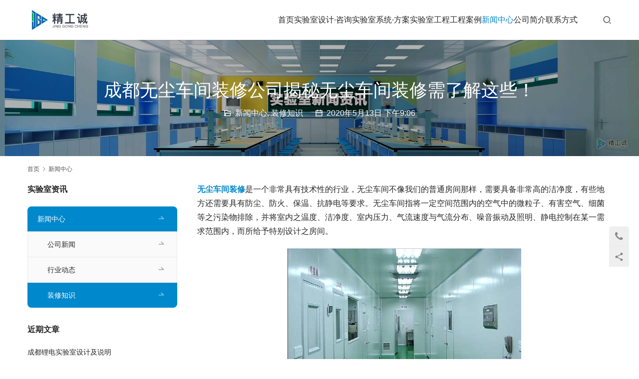

--- FILE ---
content_type: text/html; charset=UTF-8
request_url: http://www.jinggongcheng.cn/955.html
body_size: 12144
content:
<!DOCTYPE html>
<html lang="zh-Hans">
<head>
<meta charset="UTF-8">
<meta http-equiv="X-UA-Compatible" content="IE=edge,chrome=1">
<meta name="renderer" content="webkit">
<meta name="viewport" content="width=device-width,initial-scale=1,maximum-scale=5">
<meta name="format-detection" content="telephone=no">
<title>成都无尘车间装修公司揭秘无尘车间装修需了解这些！ - 四川精工诚</title>
	<style>img:is([sizes="auto" i], [sizes^="auto," i]) { contain-intrinsic-size: 3000px 1500px }</style>
	<meta name="keywords" content="无尘车间装修">
<meta name="description" content="无尘车间装修是一个非常具有技术性的行业，无尘车间不像我们的普通房间那样，需要具备非常高的洁净度，有些地方还需要具有防尘、防火、保温、抗静电等要求。无尘车间指将一定空间范围内的空气中的微粒子、有害空气、细菌等之污染物排除，并将室内之温度、洁净度、室内压力、气流速度与气流分布、噪音振动及照明、静电控制在某一需求范围内，而所…">
<meta property="og:type" content="article">
<meta property="og:url" content="http://www.jinggongcheng.cn/955.html">
<meta property="og:site_name" content="四川精工诚">
<meta property="og:title" content="成都无尘车间装修公司揭秘无尘车间装修需了解这些！">
<meta property="og:image" content="http://www.jinggongcheng.cn/wp-content/uploads/2020/05/2020051313061274.jpg">
<meta property="og:description" content="无尘车间装修是一个非常具有技术性的行业，无尘车间不像我们的普通房间那样，需要具备非常高的洁净度，有些地方还需要具有防尘、防火、保温、抗静电等要求。无尘车间指将一定空间范围内的空气中的微粒子、有害空气、细菌等之污染物排除，并将室内之温度、洁净度、室内压力、气流速度与气流分布、噪音振动及照明、静电控制在某一需求范围内，而所…">
<link rel="canonical" href="http://www.jinggongcheng.cn/955.html">
<meta name="applicable-device" content="pc,mobile">
<meta http-equiv="Cache-Control" content="no-transform">
<link rel="shortcut icon" href="http://www.jinggongcheng.cn/wp-content/uploads/2019/09/icon.png">
<link rel='stylesheet' id='stylesheet-css' href='//www.jinggongcheng.cn/wp-content/uploads/wpcom/style.5.19.3.1767719497.css?ver=5.19.3' type='text/css' media='all' />
<link rel='stylesheet' id='font-awesome-css' href='http://www.jinggongcheng.cn/wp-content/themes/module/themer/assets/css/font-awesome.css?ver=5.19.3' type='text/css' media='all' />
<link rel='stylesheet' id='wp-block-library-css' href='http://www.jinggongcheng.cn/wp-includes/css/dist/block-library/style.min.css?ver=6.8.3' type='text/css' media='all' />
<style id='classic-theme-styles-inline-css' type='text/css'>
/*! This file is auto-generated */
.wp-block-button__link{color:#fff;background-color:#32373c;border-radius:9999px;box-shadow:none;text-decoration:none;padding:calc(.667em + 2px) calc(1.333em + 2px);font-size:1.125em}.wp-block-file__button{background:#32373c;color:#fff;text-decoration:none}
</style>
<style id='global-styles-inline-css' type='text/css'>
:root{--wp--preset--aspect-ratio--square: 1;--wp--preset--aspect-ratio--4-3: 4/3;--wp--preset--aspect-ratio--3-4: 3/4;--wp--preset--aspect-ratio--3-2: 3/2;--wp--preset--aspect-ratio--2-3: 2/3;--wp--preset--aspect-ratio--16-9: 16/9;--wp--preset--aspect-ratio--9-16: 9/16;--wp--preset--color--black: #000000;--wp--preset--color--cyan-bluish-gray: #abb8c3;--wp--preset--color--white: #ffffff;--wp--preset--color--pale-pink: #f78da7;--wp--preset--color--vivid-red: #cf2e2e;--wp--preset--color--luminous-vivid-orange: #ff6900;--wp--preset--color--luminous-vivid-amber: #fcb900;--wp--preset--color--light-green-cyan: #7bdcb5;--wp--preset--color--vivid-green-cyan: #00d084;--wp--preset--color--pale-cyan-blue: #8ed1fc;--wp--preset--color--vivid-cyan-blue: #0693e3;--wp--preset--color--vivid-purple: #9b51e0;--wp--preset--gradient--vivid-cyan-blue-to-vivid-purple: linear-gradient(135deg,rgba(6,147,227,1) 0%,rgb(155,81,224) 100%);--wp--preset--gradient--light-green-cyan-to-vivid-green-cyan: linear-gradient(135deg,rgb(122,220,180) 0%,rgb(0,208,130) 100%);--wp--preset--gradient--luminous-vivid-amber-to-luminous-vivid-orange: linear-gradient(135deg,rgba(252,185,0,1) 0%,rgba(255,105,0,1) 100%);--wp--preset--gradient--luminous-vivid-orange-to-vivid-red: linear-gradient(135deg,rgba(255,105,0,1) 0%,rgb(207,46,46) 100%);--wp--preset--gradient--very-light-gray-to-cyan-bluish-gray: linear-gradient(135deg,rgb(238,238,238) 0%,rgb(169,184,195) 100%);--wp--preset--gradient--cool-to-warm-spectrum: linear-gradient(135deg,rgb(74,234,220) 0%,rgb(151,120,209) 20%,rgb(207,42,186) 40%,rgb(238,44,130) 60%,rgb(251,105,98) 80%,rgb(254,248,76) 100%);--wp--preset--gradient--blush-light-purple: linear-gradient(135deg,rgb(255,206,236) 0%,rgb(152,150,240) 100%);--wp--preset--gradient--blush-bordeaux: linear-gradient(135deg,rgb(254,205,165) 0%,rgb(254,45,45) 50%,rgb(107,0,62) 100%);--wp--preset--gradient--luminous-dusk: linear-gradient(135deg,rgb(255,203,112) 0%,rgb(199,81,192) 50%,rgb(65,88,208) 100%);--wp--preset--gradient--pale-ocean: linear-gradient(135deg,rgb(255,245,203) 0%,rgb(182,227,212) 50%,rgb(51,167,181) 100%);--wp--preset--gradient--electric-grass: linear-gradient(135deg,rgb(202,248,128) 0%,rgb(113,206,126) 100%);--wp--preset--gradient--midnight: linear-gradient(135deg,rgb(2,3,129) 0%,rgb(40,116,252) 100%);--wp--preset--font-size--small: 13px;--wp--preset--font-size--medium: 20px;--wp--preset--font-size--large: 36px;--wp--preset--font-size--x-large: 42px;--wp--preset--spacing--20: 0.44rem;--wp--preset--spacing--30: 0.67rem;--wp--preset--spacing--40: 1rem;--wp--preset--spacing--50: 1.5rem;--wp--preset--spacing--60: 2.25rem;--wp--preset--spacing--70: 3.38rem;--wp--preset--spacing--80: 5.06rem;--wp--preset--shadow--natural: 6px 6px 9px rgba(0, 0, 0, 0.2);--wp--preset--shadow--deep: 12px 12px 50px rgba(0, 0, 0, 0.4);--wp--preset--shadow--sharp: 6px 6px 0px rgba(0, 0, 0, 0.2);--wp--preset--shadow--outlined: 6px 6px 0px -3px rgba(255, 255, 255, 1), 6px 6px rgba(0, 0, 0, 1);--wp--preset--shadow--crisp: 6px 6px 0px rgba(0, 0, 0, 1);}:where(.is-layout-flex){gap: 0.5em;}:where(.is-layout-grid){gap: 0.5em;}body .is-layout-flex{display: flex;}.is-layout-flex{flex-wrap: wrap;align-items: center;}.is-layout-flex > :is(*, div){margin: 0;}body .is-layout-grid{display: grid;}.is-layout-grid > :is(*, div){margin: 0;}:where(.wp-block-columns.is-layout-flex){gap: 2em;}:where(.wp-block-columns.is-layout-grid){gap: 2em;}:where(.wp-block-post-template.is-layout-flex){gap: 1.25em;}:where(.wp-block-post-template.is-layout-grid){gap: 1.25em;}.has-black-color{color: var(--wp--preset--color--black) !important;}.has-cyan-bluish-gray-color{color: var(--wp--preset--color--cyan-bluish-gray) !important;}.has-white-color{color: var(--wp--preset--color--white) !important;}.has-pale-pink-color{color: var(--wp--preset--color--pale-pink) !important;}.has-vivid-red-color{color: var(--wp--preset--color--vivid-red) !important;}.has-luminous-vivid-orange-color{color: var(--wp--preset--color--luminous-vivid-orange) !important;}.has-luminous-vivid-amber-color{color: var(--wp--preset--color--luminous-vivid-amber) !important;}.has-light-green-cyan-color{color: var(--wp--preset--color--light-green-cyan) !important;}.has-vivid-green-cyan-color{color: var(--wp--preset--color--vivid-green-cyan) !important;}.has-pale-cyan-blue-color{color: var(--wp--preset--color--pale-cyan-blue) !important;}.has-vivid-cyan-blue-color{color: var(--wp--preset--color--vivid-cyan-blue) !important;}.has-vivid-purple-color{color: var(--wp--preset--color--vivid-purple) !important;}.has-black-background-color{background-color: var(--wp--preset--color--black) !important;}.has-cyan-bluish-gray-background-color{background-color: var(--wp--preset--color--cyan-bluish-gray) !important;}.has-white-background-color{background-color: var(--wp--preset--color--white) !important;}.has-pale-pink-background-color{background-color: var(--wp--preset--color--pale-pink) !important;}.has-vivid-red-background-color{background-color: var(--wp--preset--color--vivid-red) !important;}.has-luminous-vivid-orange-background-color{background-color: var(--wp--preset--color--luminous-vivid-orange) !important;}.has-luminous-vivid-amber-background-color{background-color: var(--wp--preset--color--luminous-vivid-amber) !important;}.has-light-green-cyan-background-color{background-color: var(--wp--preset--color--light-green-cyan) !important;}.has-vivid-green-cyan-background-color{background-color: var(--wp--preset--color--vivid-green-cyan) !important;}.has-pale-cyan-blue-background-color{background-color: var(--wp--preset--color--pale-cyan-blue) !important;}.has-vivid-cyan-blue-background-color{background-color: var(--wp--preset--color--vivid-cyan-blue) !important;}.has-vivid-purple-background-color{background-color: var(--wp--preset--color--vivid-purple) !important;}.has-black-border-color{border-color: var(--wp--preset--color--black) !important;}.has-cyan-bluish-gray-border-color{border-color: var(--wp--preset--color--cyan-bluish-gray) !important;}.has-white-border-color{border-color: var(--wp--preset--color--white) !important;}.has-pale-pink-border-color{border-color: var(--wp--preset--color--pale-pink) !important;}.has-vivid-red-border-color{border-color: var(--wp--preset--color--vivid-red) !important;}.has-luminous-vivid-orange-border-color{border-color: var(--wp--preset--color--luminous-vivid-orange) !important;}.has-luminous-vivid-amber-border-color{border-color: var(--wp--preset--color--luminous-vivid-amber) !important;}.has-light-green-cyan-border-color{border-color: var(--wp--preset--color--light-green-cyan) !important;}.has-vivid-green-cyan-border-color{border-color: var(--wp--preset--color--vivid-green-cyan) !important;}.has-pale-cyan-blue-border-color{border-color: var(--wp--preset--color--pale-cyan-blue) !important;}.has-vivid-cyan-blue-border-color{border-color: var(--wp--preset--color--vivid-cyan-blue) !important;}.has-vivid-purple-border-color{border-color: var(--wp--preset--color--vivid-purple) !important;}.has-vivid-cyan-blue-to-vivid-purple-gradient-background{background: var(--wp--preset--gradient--vivid-cyan-blue-to-vivid-purple) !important;}.has-light-green-cyan-to-vivid-green-cyan-gradient-background{background: var(--wp--preset--gradient--light-green-cyan-to-vivid-green-cyan) !important;}.has-luminous-vivid-amber-to-luminous-vivid-orange-gradient-background{background: var(--wp--preset--gradient--luminous-vivid-amber-to-luminous-vivid-orange) !important;}.has-luminous-vivid-orange-to-vivid-red-gradient-background{background: var(--wp--preset--gradient--luminous-vivid-orange-to-vivid-red) !important;}.has-very-light-gray-to-cyan-bluish-gray-gradient-background{background: var(--wp--preset--gradient--very-light-gray-to-cyan-bluish-gray) !important;}.has-cool-to-warm-spectrum-gradient-background{background: var(--wp--preset--gradient--cool-to-warm-spectrum) !important;}.has-blush-light-purple-gradient-background{background: var(--wp--preset--gradient--blush-light-purple) !important;}.has-blush-bordeaux-gradient-background{background: var(--wp--preset--gradient--blush-bordeaux) !important;}.has-luminous-dusk-gradient-background{background: var(--wp--preset--gradient--luminous-dusk) !important;}.has-pale-ocean-gradient-background{background: var(--wp--preset--gradient--pale-ocean) !important;}.has-electric-grass-gradient-background{background: var(--wp--preset--gradient--electric-grass) !important;}.has-midnight-gradient-background{background: var(--wp--preset--gradient--midnight) !important;}.has-small-font-size{font-size: var(--wp--preset--font-size--small) !important;}.has-medium-font-size{font-size: var(--wp--preset--font-size--medium) !important;}.has-large-font-size{font-size: var(--wp--preset--font-size--large) !important;}.has-x-large-font-size{font-size: var(--wp--preset--font-size--x-large) !important;}
:where(.wp-block-post-template.is-layout-flex){gap: 1.25em;}:where(.wp-block-post-template.is-layout-grid){gap: 1.25em;}
:where(.wp-block-columns.is-layout-flex){gap: 2em;}:where(.wp-block-columns.is-layout-grid){gap: 2em;}
:root :where(.wp-block-pullquote){font-size: 1.5em;line-height: 1.6;}
</style>
<script type="text/javascript" src="http://www.jinggongcheng.cn/wp-includes/js/jquery/jquery.min.js?ver=3.7.1" id="jquery-core-js"></script>
<script type="text/javascript" src="http://www.jinggongcheng.cn/wp-includes/js/jquery/jquery-migrate.min.js?ver=3.4.1" id="jquery-migrate-js"></script>
<link rel="EditURI" type="application/rsd+xml" title="RSD" href="http://www.jinggongcheng.cn/xmlrpc.php?rsd" />
<script>
var _hmt = _hmt || [];
(function() {
  var hm = document.createElement("script");
  hm.src = "https://hm.baidu.com/hm.js?17bc5f3c527e974adf80111ce3299d3c";
  var s = document.getElementsByTagName("script")[0]; 
  s.parentNode.insertBefore(hm, s);
})();
</script>
<meta name="msvalidate.01" content="CAFB4C4AE6EBEC22A1971B28C3E83AE6" />
<link rel="icon" href="http://www.jinggongcheng.cn/wp-content/uploads/2019/09/icon.png" sizes="32x32" />
<link rel="icon" href="http://www.jinggongcheng.cn/wp-content/uploads/2019/09/icon.png" sizes="192x192" />
<link rel="apple-touch-icon" href="http://www.jinggongcheng.cn/wp-content/uploads/2019/09/icon.png" />
<meta name="msapplication-TileImage" content="http://www.jinggongcheng.cn/wp-content/uploads/2019/09/icon.png" />
<!--[if lte IE 11]><script src="http://www.jinggongcheng.cn/wp-content/themes/module/js/update.js"></script><![endif]-->
</head>
<body class="wp-singular post-template-default single single-post postid-955 single-format-standard wp-theme-module lang-cn header-fixed">
<header id="header" class="header">
    <div class="container header-wrap">
        <div class="navbar-header">
                        <div class="logo">
                <a href="http://www.jinggongcheng.cn/" rel="home"><img src="http://www.jinggongcheng.cn/wp-content/uploads/2019/09/jgc-logo1.jpg" alt="四川精工诚"></a>
            </div>
            <button type="button" class="navbar-toggle collapsed" data-toggle="collapse" data-target=".navbar-menu">
                <span class="icon-bar icon-bar-1"></span>
                <span class="icon-bar icon-bar-2"></span>
                <span class="icon-bar icon-bar-3"></span>
            </button>
        </div>

        <nav class="collapse navbar-collapse navbar-right navbar-menu">
            <ul id="menu-%e4%b8%bb%e5%af%bc%e8%88%aa" class="nav navbar-nav main-menu wpcom-adv-menu menu-hover-style-1"><li class="menu-item"><a href="http://www.jinggongcheng.cn/">首页</a></li>
<li class="menu-item dropdown"><a href="http://www.jinggongcheng.cn/lab-consult" class="dropdown-toggle">实验室设计·咨询</a>
<ul class="dropdown-menu menu-item-wrap menu-item-col-2">
	<li class="menu-item"><a href="http://www.jinggongcheng.cn/labgh">实验室设计规划</a></li>
	<li class="menu-item"><a href="http://www.jinggongcheng.cn/lab-standard">实验室设计标准</a></li>
</ul>
</li>
<li class="menu-item dropdown"><a href="http://www.jinggongcheng.cn/lab-system" class="dropdown-toggle">实验室系统·方案</a>
<ul class="dropdown-menu menu-item-wrap menu-item-col-5">
	<li class="menu-item menu-item-object-post"><a href="http://www.jinggongcheng.cn/602.html">实验室通风系统解决方案</a></li>
	<li class="menu-item menu-item-object-post"><a href="http://www.jinggongcheng.cn/606.html">实验室净化系统解决方案</a></li>
	<li class="menu-item menu-item-object-post"><a href="http://www.jinggongcheng.cn/609.html">实验室供气系统解决方案</a></li>
	<li class="menu-item menu-item-object-post"><a href="http://www.jinggongcheng.cn/612.html">实验室供水系统解决方案</a></li>
	<li class="menu-item menu-item-object-post"><a href="http://www.jinggongcheng.cn/615.html">实验室三废系统解决方案</a></li>
	<li class="menu-item"><a href="http://www.jinggongcheng.cn/1098.html">手术室净化系统解决方案</a></li>
</ul>
</li>
<li class="menu-item dropdown"><a href="http://www.jinggongcheng.cn/product" class="dropdown-toggle">实验室工程</a>
<ul class="dropdown-menu menu-item-wrap menu-item-col-5">
	<li class="menu-item menu-item-has-image"><a href="http://www.jinggongcheng.cn/product/syt"><img class="j-lazy menu-item-image" src="http://www.jinggongcheng.cn/wp-content/themes/module/themer/assets/images/lazy.png" data-original="http://www.jinggongcheng.cn/wp-content/uploads/2019/09/2019090505305319.jpg" alt="实验台系列">实验台系列</a></li>
	<li class="menu-item menu-item-has-image"><a href="http://www.jinggongcheng.cn/product/tfg"><img class="j-lazy menu-item-image" src="http://www.jinggongcheng.cn/wp-content/themes/module/themer/assets/images/lazy.png" data-original="http://www.jinggongcheng.cn/wp-content/uploads/2019/09/2019090602051268.jpg" alt="通风柜系列">通风柜系列</a></li>
	<li class="menu-item menu-item-has-image"><a href="http://www.jinggongcheng.cn/product/syg"><img class="j-lazy menu-item-image" src="http://www.jinggongcheng.cn/wp-content/themes/module/themer/assets/images/lazy.png" data-original="http://www.jinggongcheng.cn/wp-content/uploads/2019/09/2019090506215084.jpg" alt="实验柜系列">实验柜系列</a></li>
	<li class="menu-item menu-item-has-image"><a href="http://www.jinggongcheng.cn/product/syspj"><img class="j-lazy menu-item-image" src="http://www.jinggongcheng.cn/wp-content/themes/module/themer/assets/images/lazy.png" data-original="http://www.jinggongcheng.cn/wp-content/uploads/2019/09/2019090506121536.jpg" alt="实验室配件系列">实验室配件系列</a></li>
	<li class="menu-item menu-item-has-image"><a href="http://www.jinggongcheng.cn/product/sysgq"><img class="j-lazy menu-item-image" src="http://www.jinggongcheng.cn/wp-content/themes/module/themer/assets/images/lazy.png" data-original="http://www.jinggongcheng.cn/wp-content/uploads/2019/09/2019090505513988.jpg" alt="实验室集中供气">实验室集中供气</a></li>
	<li class="menu-item menu-item-has-image"><a href="http://www.jinggongcheng.cn/product/sysfq"><img class="j-lazy menu-item-image" src="http://www.jinggongcheng.cn/wp-content/themes/module/themer/assets/images/lazy.png" data-original="http://www.jinggongcheng.cn/wp-content/uploads/2019/09/2019090505335010.jpg" alt="实验室废气处理">实验室废气处理</a></li>
</ul>
</li>
<li class="menu-item dropdown"><a href="http://www.jinggongcheng.cn/al" class="dropdown-toggle">工程案例</a>
<ul class="dropdown-menu menu-item-wrap menu-item-col-5">
	<li class="menu-item menu-item-has-image"><a href="http://www.jinggongcheng.cn/al/zfu"><img class="j-lazy menu-item-image" src="http://www.jinggongcheng.cn/wp-content/themes/module/themer/assets/images/lazy.png" data-original="http://www.jinggongcheng.cn/wp-content/uploads/2019/09/IMG_0900.jpg" alt="政府实验室案例">政府实验室案例</a></li>
	<li class="menu-item menu-item-has-image"><a href="http://www.jinggongcheng.cn/al/yyao"><img class="j-lazy menu-item-image" src="http://www.jinggongcheng.cn/wp-content/themes/module/themer/assets/images/lazy.png" data-original="http://www.jinggongcheng.cn/wp-content/uploads/2019/09/IMG_2280.jpg" alt="医疗实验室案例">医疗实验室案例</a></li>
	<li class="menu-item menu-item-has-image"><a href="http://www.jinggongcheng.cn/al/swu"><img class="j-lazy menu-item-image" src="http://www.jinggongcheng.cn/wp-content/themes/module/themer/assets/images/lazy.png" data-original="http://www.jinggongcheng.cn/wp-content/uploads/2019/09/2019090509371625.jpg" alt="生物实验室案例">生物实验室案例</a></li>
	<li class="menu-item menu-item-has-image"><a href="http://www.jinggongcheng.cn/al/hgong"><img class="j-lazy menu-item-image" src="http://www.jinggongcheng.cn/wp-content/themes/module/themer/assets/images/lazy.png" data-original="http://www.jinggongcheng.cn/wp-content/uploads/2019/09/IMG_2006.jpg" alt="化工实验室案例">化工实验室案例</a></li>
	<li class="menu-item menu-item-has-image"><a href="http://www.jinggongcheng.cn/al/hjing"><img class="j-lazy menu-item-image" src="http://www.jinggongcheng.cn/wp-content/themes/module/themer/assets/images/lazy.png" data-original="http://www.jinggongcheng.cn/wp-content/uploads/2019/09/IMG_1842.jpg" alt="环境实验室案例">环境实验室案例</a></li>
	<li class="menu-item menu-item-has-image"><a href="http://www.jinggongcheng.cn/al/yfa"><img class="j-lazy menu-item-image" src="http://www.jinggongcheng.cn/wp-content/themes/module/themer/assets/images/lazy.png" data-original="http://www.jinggongcheng.cn/wp-content/uploads/2019/09/IMG_0796.jpg" alt="研发实验室案例">研发实验室案例</a></li>
	<li class="menu-item menu-item-has-image"><a href="http://www.jinggongcheng.cn/al/jjsss"><img class="j-lazy menu-item-image" src="http://www.jinggongcheng.cn/wp-content/themes/module/themer/assets/images/lazy.png" data-original="http://www.jinggongcheng.cn/wp-content/uploads/2020/11/wangji.jpg" alt="洁净手术室案例">洁净手术室案例</a></li>
</ul>
</li>
<li class="menu-item current-post-ancestor current-post-parent active dropdown"><a href="http://www.jinggongcheng.cn/center" class="dropdown-toggle">新闻中心</a>
<ul class="dropdown-menu menu-item-wrap menu-item-col-3">
	<li class="menu-item"><a href="http://www.jinggongcheng.cn/center/g-news">公司新闻</a></li>
	<li class="menu-item"><a href="http://www.jinggongcheng.cn/center/h-news">行业动态</a></li>
	<li class="menu-item current-post-ancestor current-post-parent active"><a href="http://www.jinggongcheng.cn/center/zxzs">装修知识</a></li>
</ul>
</li>
<li class="menu-item"><a href="http://www.jinggongcheng.cn/company-profile">公司简介</a></li>
<li class="menu-item"><a href="http://www.jinggongcheng.cn/contact">联系方式</a></li>
</ul><!-- /.navbar-collapse -->

            <div class="navbar-action">
                                    <div class="search-index">
                        <a class="search-icon" href="javascript:;" aria-label="搜索"><i class="wpcom-icon wi"><svg aria-hidden="true"><use xlink:href="#wi-search"></use></svg></i></a>
                        <form class="search-form" action="http://www.jinggongcheng.cn" method="get" role="search">
    <input type="text" class="keyword" name="s" placeholder="输入关键词搜索..." value="">
    <button type="submit" class="submit" aria-label="Search"><i class="wpcom-icon wi"><svg aria-hidden="true"><use xlink:href="#wi-search"></use></svg></i></button>
</form>                    </div><!-- /.search-index -->
                                
                            </div>
        </nav>
    </div><!-- /.container -->
</header>
<div id="wrap">
<div class="banner banner-style-1">
    <img class="banner-img" src="http://www.jinggongcheng.cn/wp-content/uploads/2019/09/xwzx-01.jpg" alt="banner">
            <div class="banner-content">
            <div class="container">
                <h1 class="banner-title">成都无尘车间装修公司揭秘无尘车间装修需了解这些！</h1>                <div class="banner-desc"><div class="entry-meta">
        <span class="entry-emta-item"><i class="wpcom-icon wi"><svg aria-hidden="true"><use xlink:href="#wi-folder-open"></use></svg></i> <a href="http://www.jinggongcheng.cn/center" rel="category tag">新闻中心</a>, <a href="http://www.jinggongcheng.cn/center/zxzs" rel="category tag">装修知识</a></span>
    <time class="entry-emta-item entry-date published" datetime="2020-05-13T21:06:45+08:00" pubdate>
        <i class="wpcom-icon wi"><svg aria-hidden="true"><use xlink:href="#wi-date"></use></svg></i> 2020年5月13日 下午9:06    </time>
    </div></div>            </div>
        </div>
    </div>
    <div class="container wrap">
        <ol class="breadcrumb" vocab="https://schema.org/" typeof="BreadcrumbList"><li class="home" property="itemListElement" typeof="ListItem"><a href="http://www.jinggongcheng.cn" property="item" typeof="WebPage"><span property="name" class="hide">四川精工诚</span>首页</a><meta property="position" content="1"></li><li property="itemListElement" typeof="ListItem"><i class="wpcom-icon wi"><svg aria-hidden="true"><use xlink:href="#wi-arrow-right-3"></use></svg></i><a href="http://www.jinggongcheng.cn/center" property="item" typeof="WebPage"><span property="name">新闻中心</span></a><meta property="position" content="2"></li></ol>        <div class="main">
                            <div class="entry">
                                        <div class="entry-content">
                        <p><strong><span class="wpcom_tag_link"><a href="http://www.jinggongcheng.cn/tag/%e6%97%a0%e5%b0%98%e8%bd%a6%e9%97%b4%e8%a3%85%e4%bf%ae" title="无尘车间装修" target="_blank">无尘车间装修</a></span></strong>是一个非常具有技术性的行业，无尘车间不像我们的普通房间那样，需要具备非常高的洁净度，有些地方还需要具有防尘、防火、保温、抗静电等要求。无尘车间指将一定空间范围内的空气中的微粒子、有害空气、细菌等之污染物排除，并将室内之温度、洁净度、室内压力、气流速度与气流分布、噪音振动及照明、静电控制在某一需求范围内，而所给予特别设计之房间。</p>
<p><noscript><img fetchpriority="high" decoding="async" class="size-full wp-image-956 aligncenter" src="http://www.jinggongcheng.cn/wp-content/uploads/2020/05/2020051313061274.jpg" alt="无尘车间装修" width="468" height="304" /></noscript><img fetchpriority="high" decoding="async" class="size-full wp-image-956 aligncenter j-lazy" src="http://www.jinggongcheng.cn/wp-content/themes/module/themer/assets/images/lazy.png" data-original="http://www.jinggongcheng.cn/wp-content/uploads/2020/05/2020051313061274.jpg" alt="无尘车间装修" width="468" height="304" /></p>
<p><strong>无尘车间装修注意：</strong></p>
<p>一、必须用防水石膏板。</p>
<p>二、木材的含水率不大于16%，否则易干裂、变形、松动等。</p>
<p>三、装修材料表面具有一定的耐化学性。</p>
<p>四、装修材料有一定的耐氧化性。</p>
<p>五、淋浴区域，最好选用具有防滑功能的陶瓷砖。</p>
<p>六、防菌墙塑，寿命短，易变形、起鼓，装修档次低窄。</p>
<p>七、无尘车间装饰面板：装饰面板，俗称面板。是一种高级装料。</p>
<p><strong>无尘车间工作原理：</strong></p>
<p>气流&#8211;初效过滤器净化&#8211;空调&#8211;中效过滤器净化—净化风柜送风—送风管道&#8211;高效送风口&#8211;吹入洁净室&#8211;带走尘埃细菌等颗粒&#8212;回风百叶窗&#8211;初效过滤器净化，重复以上过程，便可达到净化效果。</p>
<p><strong>彩钢板隔墙优点：</strong></p>
<p>1、不吸附灰尘，非常适用于净化车间墙体。</p>
<p>2、节能环保，外表美观。</p>
<p>3、价格实惠，使建造车间或改造车间成本降低。</p>
<p>4、色泽鲜艳：无须表面装饰，彩色镀锌钢板防腐层保持期在10-15年。</p>
<p>5、安装灵活快捷：施工周期可缩短40%以上，车间可以根据生产需要进行调整，使用彩钢板墙体，车间改造施工更加方便。</p>
<p>6、重量轻：10-14千克/平方米，相当于砖墙的1/30 .</p>
<p>7、隔热保温：芯材导热系数： λ&lt;=0.041w/mk。</p>
<p>8、强度高：可作天花围护结构板材承重，抗弯抗压，一般洁净室不用梁柱。</p>
                                            </div>

                    <div class="entry-footer">
    <div class="entry-tag"><a href="http://www.jinggongcheng.cn/tag/%e6%97%a0%e5%b0%98%e8%bd%a6%e9%97%b4%e8%a3%85%e4%bf%ae" rel="tag">无尘车间装修</a></div>
    <div class="entry-page">
                <p>上一篇：<a href="http://www.jinggongcheng.cn/951.html" rel="prev">目前五大主流行业对洁净室的基本要求</a></p>
        <p>下一篇：<a href="http://www.jinggongcheng.cn/960.html" rel="next">pcr实验室建设标准及规范</a></p>
            </div>
</div><h3 class="entry-related-title">相关阅读</h3><ul class="entry-related "><li class="related-item"><a href="http://www.jinggongcheng.cn/2262.html" title="四川科新机电无尘间净化装修工程">四川科新机电无尘间净化装修工程</a></li></ul>                </div>
                    </div>
            <aside class="sidebar sidebar-on-left">
        <div class="widget widget_nav_menu"><h3 class="widget-title"><span>实验室资讯</span></h3><div class="menu-%e6%96%b0%e9%97%bb%e8%b5%84%e8%ae%af-container"><ul id="menu-%e6%96%b0%e9%97%bb%e8%b5%84%e8%ae%af" class="menu menu-hover-style-1"><li id="menu-item-516" class="menu-item current-post-ancestor current-menu-parent current-post-parent menu-item-516"><a href="http://www.jinggongcheng.cn/center">新闻中心</a>
<ul class="sub-menu">
	<li id="menu-item-517" class="menu-item menu-item-517"><a href="http://www.jinggongcheng.cn/center/g-news">公司新闻</a></li>
	<li id="menu-item-518" class="menu-item menu-item-518"><a href="http://www.jinggongcheng.cn/center/h-news">行业动态</a></li>
	<li id="menu-item-700" class="menu-item current-post-ancestor current-menu-parent current-post-parent menu-item-700"><a href="http://www.jinggongcheng.cn/center/zxzs">装修知识</a></li>
</ul>
</li>
</ul></div></div><div class="widget widget_lastest_news"><h3 class="widget-title"><span>近期文章</span></h3>            <ul class="orderby-rand">
                                    <li><a href="http://www.jinggongcheng.cn/1800.html" title="成都锂电实验室设计及说明">成都锂电实验室设计及说明</a></li>
                                    <li><a href="http://www.jinggongcheng.cn/853.html" title="食品厂微生物实验室设计基本要求及注意事项">食品厂微生物实验室设计基本要求及注意事项</a></li>
                                    <li><a href="http://www.jinggongcheng.cn/1649.html" title="化学实验室设计大全（整体设计）">化学实验室设计大全（整体设计）</a></li>
                                    <li><a href="http://www.jinggongcheng.cn/698.html" title="热烈祝贺本公司与重庆明昊医药有限公司签订合同！">热烈祝贺本公司与重庆明昊医药有限公司签订合同！</a></li>
                                    <li><a href="http://www.jinggongcheng.cn/1652.html" title="成都实验室设计公司（专注实验室设计规划）">成都实验室设计公司（专注实验室设计规划）</a></li>
                                    <li><a href="http://www.jinggongcheng.cn/1882.html" title="一文带你了解是什么是无菌层流病房？">一文带你了解是什么是无菌层流病房？</a></li>
                                    <li><a href="http://www.jinggongcheng.cn/765.html" title="P2实验室装修的6点注意事项">P2实验室装修的6点注意事项</a></li>
                                    <li><a href="http://www.jinggongcheng.cn/1974.html" title="实验室通风柜常用种类有哪些？">实验室通风柜常用种类有哪些？</a></li>
                                    <li><a href="http://www.jinggongcheng.cn/653.html" title="四川实验室装修费用大概是多少？">四川实验室装修费用大概是多少？</a></li>
                                    <li><a href="http://www.jinggongcheng.cn/1006.html" title="实验室通风橱使用注意事项">实验室通风橱使用注意事项</a></li>
                            </ul>
        </div><div class="widget widget_tag_cloud"><h3 class="widget-title"><span>热点搜索</span></h3><div class="tagcloud"><a href="http://www.jinggongcheng.cn/tag/pcr%e5%ae%9e%e9%aa%8c%e5%ae%a4" class="tag-cloud-link tag-link-9 tag-link-position-1" style="font-size: 14.89552238806pt;" aria-label="PCR实验室 (16 项)">PCR实验室</a>
<a href="http://www.jinggongcheng.cn/tag/pcr%e5%ae%9e%e9%aa%8c%e5%ae%a4%e8%ae%be%e8%ae%a1" class="tag-cloud-link tag-link-214 tag-link-position-2" style="font-size: 8pt;" aria-label="pcr实验室设计 (7 项)">pcr实验室设计</a>
<a href="http://www.jinggongcheng.cn/tag/%e5%8c%96%e5%ad%a6%e5%ae%9e%e9%aa%8c%e5%ae%a4" class="tag-cloud-link tag-link-298 tag-link-position-3" style="font-size: 8pt;" aria-label="化学实验室 (7 项)">化学实验室</a>
<a href="http://www.jinggongcheng.cn/tag/%e5%8c%bb%e5%ad%a6%e5%ae%9e%e9%aa%8c%e5%ae%a4" class="tag-cloud-link tag-link-80 tag-link-position-4" style="font-size: 10.089552238806pt;" aria-label="医学实验室 (9 项)">医学实验室</a>
<a href="http://www.jinggongcheng.cn/tag/%e5%8c%bb%e9%99%a2%e5%ae%9e%e9%aa%8c%e5%ae%a4" class="tag-cloud-link tag-link-25 tag-link-position-5" style="font-size: 8pt;" aria-label="医院实验室 (7 项)">医院实验室</a>
<a href="http://www.jinggongcheng.cn/tag/%e5%9b%9b%e5%b7%9d%e5%ae%9e%e9%aa%8c%e5%ae%a4%e8%a3%85%e4%bf%ae" class="tag-cloud-link tag-link-103 tag-link-position-6" style="font-size: 8pt;" aria-label="四川实验室装修 (7 项)">四川实验室装修</a>
<a href="http://www.jinggongcheng.cn/tag/%e5%9b%9b%e5%b7%9d%e5%ae%9e%e9%aa%8c%e5%ae%a4%e8%ae%be%e8%ae%a1" class="tag-cloud-link tag-link-274 tag-link-position-7" style="font-size: 12.388059701493pt;" aria-label="四川实验室设计 (12 项)">四川实验室设计</a>
<a href="http://www.jinggongcheng.cn/tag/%e5%ae%9e%e9%aa%8c%e5%8f%b0" class="tag-cloud-link tag-link-47 tag-link-position-8" style="font-size: 8pt;" aria-label="实验台 (7 项)">实验台</a>
<a href="http://www.jinggongcheng.cn/tag/%e5%ae%9e%e9%aa%8c%e5%ae%a4%e5%bb%ba%e8%ae%be" class="tag-cloud-link tag-link-6 tag-link-position-9" style="font-size: 20.119402985075pt;" aria-label="实验室建设 (29 项)">实验室建设</a>
<a href="http://www.jinggongcheng.cn/tag/%e5%ae%9e%e9%aa%8c%e5%ae%a4%e8%a3%85%e4%bf%ae" class="tag-cloud-link tag-link-12 tag-link-position-10" style="font-size: 18.44776119403pt;" aria-label="实验室装修 (24 项)">实验室装修</a>
<a href="http://www.jinggongcheng.cn/tag/%e5%ae%9e%e9%aa%8c%e5%ae%a4%e8%a3%85%e4%bf%ae%e8%ae%be%e8%ae%a1" class="tag-cloud-link tag-link-127 tag-link-position-11" style="font-size: 10.925373134328pt;" aria-label="实验室装修设计 (10 项)">实验室装修设计</a>
<a href="http://www.jinggongcheng.cn/tag/%e5%ae%9e%e9%aa%8c%e5%ae%a4%e8%ae%be%e8%ae%a1" class="tag-cloud-link tag-link-11 tag-link-position-12" style="font-size: 22pt;" aria-label="实验室设计 (36 项)">实验室设计</a>
<a href="http://www.jinggongcheng.cn/tag/%e5%ae%9e%e9%aa%8c%e5%ae%a4%e9%80%9a%e9%a3%8e" class="tag-cloud-link tag-link-105 tag-link-position-13" style="font-size: 9.044776119403pt;" aria-label="实验室通风 (8 项)">实验室通风</a>
<a href="http://www.jinggongcheng.cn/tag/%e5%ae%9e%e9%aa%8c%e5%ae%a4%e9%80%9a%e9%a3%8e%e7%b3%bb%e7%bb%9f" class="tag-cloud-link tag-link-82 tag-link-position-14" style="font-size: 14.268656716418pt;" aria-label="实验室通风系统 (15 项)">实验室通风系统</a>
<a href="http://www.jinggongcheng.cn/tag/%e5%b1%82%e6%b5%81%e6%89%8b%e6%9c%af%e5%ae%a4" class="tag-cloud-link tag-link-153 tag-link-position-15" style="font-size: 13.850746268657pt;" aria-label="层流手术室 (14 项)">层流手术室</a>
<a href="http://www.jinggongcheng.cn/tag/%e5%b1%82%e6%b5%81%e6%89%8b%e6%9c%af%e5%ae%a4%e5%87%80%e5%8c%96" class="tag-cloud-link tag-link-249 tag-link-position-16" style="font-size: 10.089552238806pt;" aria-label="层流手术室净化 (9 项)">层流手术室净化</a>
<a href="http://www.jinggongcheng.cn/tag/%e6%88%90%e9%83%bd%e5%ae%9e%e9%aa%8c%e5%ae%a4%e8%a3%85%e4%bf%ae" class="tag-cloud-link tag-link-275 tag-link-position-17" style="font-size: 8pt;" aria-label="成都实验室装修 (7 项)">成都实验室装修</a>
<a href="http://www.jinggongcheng.cn/tag/%e6%88%90%e9%83%bd%e5%ae%9e%e9%aa%8c%e5%ae%a4%e8%ae%be%e8%ae%a1" class="tag-cloud-link tag-link-276 tag-link-position-18" style="font-size: 8pt;" aria-label="成都实验室设计 (7 项)">成都实验室设计</a>
<a href="http://www.jinggongcheng.cn/tag/%e6%89%8b%e6%9c%af%e5%ae%a4%e5%87%80%e5%8c%96" class="tag-cloud-link tag-link-100 tag-link-position-19" style="font-size: 16.358208955224pt;" aria-label="手术室净化 (19 项)">手术室净化</a>
<a href="http://www.jinggongcheng.cn/tag/%e6%89%8b%e6%9c%af%e5%ae%a4%e8%a3%85%e4%bf%ae" class="tag-cloud-link tag-link-117 tag-link-position-20" style="font-size: 10.925373134328pt;" aria-label="手术室装修 (10 项)">手术室装修</a>
<a href="http://www.jinggongcheng.cn/tag/%e6%b4%81%e5%87%80%e5%ae%9e%e9%aa%8c%e5%ae%a4" class="tag-cloud-link tag-link-128 tag-link-position-21" style="font-size: 10.089552238806pt;" aria-label="洁净实验室 (9 项)">洁净实验室</a>
<a href="http://www.jinggongcheng.cn/tag/%e6%b4%81%e5%87%80%e5%ae%a4" class="tag-cloud-link tag-link-89 tag-link-position-22" style="font-size: 17.611940298507pt;" aria-label="洁净室 (22 项)">洁净室</a>
<a href="http://www.jinggongcheng.cn/tag/%e6%b4%81%e5%87%80%e5%ae%a4%e8%ae%be%e8%ae%a1" class="tag-cloud-link tag-link-120 tag-link-position-23" style="font-size: 13.850746268657pt;" aria-label="洁净室设计 (14 项)">洁净室设计</a>
<a href="http://www.jinggongcheng.cn/tag/%e6%b4%81%e5%87%80%e6%89%8b%e6%9c%af%e5%ae%a4" class="tag-cloud-link tag-link-15 tag-link-position-24" style="font-size: 11.761194029851pt;" aria-label="洁净手术室 (11 项)">洁净手术室</a>
<a href="http://www.jinggongcheng.cn/tag/%e7%8e%af%e5%a2%83%e5%ae%9e%e9%aa%8c%e5%ae%a4" class="tag-cloud-link tag-link-283 tag-link-position-25" style="font-size: 10.089552238806pt;" aria-label="环境实验室 (9 项)">环境实验室</a>
<a href="http://www.jinggongcheng.cn/tag/%e7%94%9f%e7%89%a9%e5%ae%89%e5%85%a8%e5%ae%9e%e9%aa%8c%e5%ae%a4" class="tag-cloud-link tag-link-205 tag-link-position-26" style="font-size: 9.044776119403pt;" aria-label="生物安全实验室 (8 项)">生物安全实验室</a>
<a href="http://www.jinggongcheng.cn/tag/%e7%96%be%e6%8e%a7%e4%b8%ad%e5%bf%83" class="tag-cloud-link tag-link-24 tag-link-position-27" style="font-size: 9.044776119403pt;" aria-label="疾控中心 (8 项)">疾控中心</a>
<a href="http://www.jinggongcheng.cn/tag/%e7%96%be%e6%8e%a7%e5%ae%9e%e9%aa%8c%e5%ae%a4" class="tag-cloud-link tag-link-289 tag-link-position-28" style="font-size: 8pt;" aria-label="疾控实验室 (7 项)">疾控实验室</a>
<a href="http://www.jinggongcheng.cn/tag/%e9%80%9a%e9%a3%8e%e6%9f%9c" class="tag-cloud-link tag-link-70 tag-link-position-29" style="font-size: 8pt;" aria-label="通风柜 (7 项)">通风柜</a>
<a href="http://www.jinggongcheng.cn/tag/%e9%87%8d%e7%82%b9%e5%ae%9e%e9%aa%8c%e5%ae%a4" class="tag-cloud-link tag-link-110 tag-link-position-30" style="font-size: 13.223880597015pt;" aria-label="重点实验室 (13 项)">重点实验室</a></div>
</div>    </aside>
    </div>
</div>
<footer class="footer width-footer-bar">
    <div class="container">
                    <div class="footer-widget row hidden-xs">
                <div id="text-2" class="col-md-4 col-sm-8 hidden-xs widget widget_text"><h3 class="widget-title">关于</h3>			<div class="textwidget"><p><a href="http://www.jinggongcheng.cn/company-profile">关于我们</a></p>
<p><a href="http://www.jinggongcheng.cn/contact">联系方式</a></p>
<p><a href="http://www.jinggongcheng.cn/gszz">公司资质</a></p>
<p><a href="http://www.jinggongcheng.cn/">服务条款</a></p>
</div>
		</div><div id="text-4" class="col-md-4 col-sm-8 hidden-xs widget widget_text"><h3 class="widget-title">解决方案</h3>			<div class="textwidget"><p><a href="http://www.jinggongcheng.cn/602.html">实验室通风系统</a></p>
<p><a href="http://www.jinggongcheng.cn/606.html">实验室净化系统</a></p>
<p><a href="http://www.jinggongcheng.cn/609.html">实验室供气系统</a></p>
<p><a href="http://www.jinggongcheng.cn/612.html">实验室供水系统</a></p>
<p><a href="http://www.jinggongcheng.cn/615.html">实验室三废系统</a></p>
<p>&nbsp;</p>
</div>
		</div><div id="text-3" class="col-md-4 col-sm-8 hidden-xs widget widget_text"><h3 class="widget-title">实验室工程案例</h3>			<div class="textwidget"><p><a href="http://www.jinggongcheng.cn/category/al/zfu">政府实验室工程案例</a></p>
<p><a href="http://www.jinggongcheng.cn/category/al/yyao">医药实验室工程案例</a></p>
<p><a href="http://www.jinggongcheng.cn/category/al/swu">生物实验室工程案例</a></p>
<p><a href="http://www.jinggongcheng.cn/category/al/hgong">化工实验室工程案例</a></p>
<p><a href="http://www.jinggongcheng.cn/category/al/hjing">环境实验室工程案例</a></p>
<p><a href="http://www.jinggongcheng.cn/category/al/yfa">研发实验室工程案例</a></p>
</div>
		</div><div id="text-5" class="col-md-4 col-sm-8 hidden-xs widget widget_text"><h3 class="widget-title">工程服务区域</h3>			<div class="textwidget"><p><a href="http://www.jinggongcheng.cn/scsysjs">四川实验室装修设计</a></p>
<p><a href="http://www.jinggongcheng.cn/cqsysjs">重庆实验室装修设计</a></p>
<p><a href="http://www.jinggongcheng.cn/ynsysjs">云南实验室装修设计</a></p>
<p><a href="http://www.jinggongcheng.cn/szsysjs">贵州实验室装修设计</a></p>
<p><a href="http://www.jinggongcheng.cn/xzsysjs">西藏实验室装修设计</a></p>
<p><a href="http://www.jinggongcheng.cn/qhsysjs">青海实验室装修设计</a></p>
</div>
		</div>                                    <div class="col-md-6 col-md-offset-2 col-sm-16 col-xs-24 widget widget_contact">
                        <h3 class="widget-title">服务热线</h3>
                        <div class="widget-contact-wrap">
                            <div class="widget-contact-tel">028-87077715</div>
                            <div class="widget-contact-time">四川精工诚专注于安全实验室建设整体解决方案，涵盖实验室、洁净室、手术室、净化车间、层流病房等装修设计工程，包括实验室规划设计咨询、高端实验室家具、实验室装修净化、实验室生物安全、实验室智能控制、实验室用仪器设备、试剂耗材及实验室维保服务等，是一家实验室家具产品的研发、设计、生产、销售于一体的现代化综合型企业。</div>
                                                        <div class="widget-contact-sns">
                                                            </div>
                        </div>
                    </div>
                            </div>
                        <div class="copyright">
                        <p style="text-align: center;"><a href="http://www.jinggongcheng.cn/">网站首页</a> | <a href="http://www.jinggongcheng.cn/lab-consult">实验室设计</a> | <a href="http://www.jinggongcheng.cn/lab-system">实验室方案</a> | <a href="http://www.jinggongcheng.cn/product">实验室工程</a> | <a href="http://www.jinggongcheng.cn/al">实验室案例</a> | <a href="http://www.jinggongcheng.cn/center">新闻中心</a> | <a href="http://www.jinggongcheng.cn/company-profile">公司简介</a> | <a href="http://www.jinggongcheng.cn/contact">联系方式</a></p>
<p>Copyright © 2012-2025 四川精工诚环境技术有限公司 版权所有 专业实验室建设厂家 <a href="http://www.jinggongcheng.cn/sitemap.xml">网站地图</a> <a href="http://www.jinggongcheng.cn/sitemap.html">百度地图</a> 备案号:<a href="http://beian.miit.gov.cn">蜀ICP备19027719号</a></p>
        </div>
    </div>
</footer>
            <div class="action action-style-0 action-color-0 action-pos-0" style="bottom:20%;">
                                                <div class="action-item">
                                    <i class="wpcom-icon fa fa-phone action-item-icon"></i>                                                                        <div class="action-item-inner action-item-type-2">
                                        <h3 style="text-align: center;">联系我们</h3>
<p style="text-align: center;"><span style="font-size: 16px;"><strong>座机：</strong>028-87077715</span></p>
<p style="text-align: center;"><span style="font-size: 16px; color: #000080;"><strong>手机：13551391839</strong></span></p>
                                    </div>
                                </div>
                                                                                        <div class="action-item j-share">
                        <i class="wpcom-icon wi action-item-icon"><svg aria-hidden="true"><use xlink:href="#wi-share"></use></svg></i>                                            </div>
                                    <div class="action-item gotop j-top">
                        <i class="wpcom-icon wi action-item-icon"><svg aria-hidden="true"><use xlink:href="#wi-arrow-up-2"></use></svg></i>                                            </div>
                            </div>
                    <div class="footer-bar">
                                    <div class="fb-item">
                                                    <a href="tel:13551391839" target="_blank">
                                <i class="wpcom-icon fa fa-phone fb-item-icon"></i>                                <span>24小时在线咨询</span>
                            </a>
                                            </div>
                            </div>
        <script type="speculationrules">
{"prefetch":[{"source":"document","where":{"and":[{"href_matches":"\/*"},{"not":{"href_matches":["\/wp-*.php","\/wp-admin\/*","\/wp-content\/uploads\/*","\/wp-content\/*","\/wp-content\/plugins\/*","\/wp-content\/themes\/module\/*","\/*\\?(.+)"]}},{"not":{"selector_matches":"a[rel~=\"nofollow\"]"}},{"not":{"selector_matches":".no-prefetch, .no-prefetch a"}}]},"eagerness":"conservative"}]}
</script>
<script type="text/javascript" id="main-js-extra">
/* <![CDATA[ */
var _wpcom_js = {"webp":"","ajaxurl":"http:\/\/www.jinggongcheng.cn\/wp-admin\/admin-ajax.php","theme_url":"http:\/\/www.jinggongcheng.cn\/wp-content\/themes\/module","slide_speed":"5000","is_admin":"0","lang":"zh_CN","js_lang":{"share_to":"\u5206\u4eab\u5230:","copy_done":"\u590d\u5236\u6210\u529f\uff01","copy_fail":"\u6d4f\u89c8\u5668\u6682\u4e0d\u652f\u6301\u62f7\u8d1d\u529f\u80fd","confirm":"\u786e\u5b9a","qrcode":"\u4e8c\u7ef4\u7801"},"share":"1","share_items":{"weibo":{"title":"\u5fae\u535a","icon":"weibo"},"wechat":{"title":"\u5fae\u4fe1","icon":"wechat"},"qq":{"title":"QQ\u597d\u53cb","icon":"qq"},"qzone":{"title":"QQ\u7a7a\u95f4","icon":"qzone"},"douban":{"name":"douban","title":"\u8c46\u74e3","icon":"douban"},"linkedin":{"title":"LinkedIn","icon":"linkedin"},"facebook":{"title":"Facebook","icon":"facebook"},"x":{"title":"X","icon":"twitter-x"},"twitter":{"title":"Twitter","icon":"twitter"}},"lightbox":"1","post_id":"955","menu_style":"0","fixed_sidebar":""};
/* ]]> */
</script>
<script type="text/javascript" src="http://www.jinggongcheng.cn/wp-content/themes/module/js/main.js?ver=5.19.3" id="main-js"></script>
<script type="text/javascript" src="http://www.jinggongcheng.cn/wp-content/themes/module/themer/assets/js/icons-2.7.19.js?ver=5.19.3" id="wpcom-icons-js"></script>
    <script type="application/ld+json">
        {
            "@context": "https://schema.org",
            "@type": "Article",
            "@id": "http://www.jinggongcheng.cn/955.html",
            "url": "http://www.jinggongcheng.cn/955.html",
            "headline": "成都无尘车间装修公司揭秘无尘车间装修需了解这些！",
             "image": "http://www.jinggongcheng.cn/wp-content/uploads/2020/05/2020051313061274.jpg",
             "description": "无尘车间装修是一个非常具有技术性的行业，无尘车间不像我们的普通房间那样，需要具备非常高的洁净度，有些地方还需要具有防尘、防火、保温、抗静电等要求。无尘车间指将一定空间范围内的空气中的微粒子、有害空气、细菌等之污染物排除，并将室内之温度、洁净度、室内压力、气流速度与气流分布、噪音振动及照明、静电控制在某一需求范围内，而所…",
            "datePublished": "2020-05-13T21:06:45+08:00",
            "dateModified": "2020-05-13T21:08:04+08:00",
            "author": {"@type":"Person","name":"jgclab","url":"http://www.jinggongcheng.cn/author/jgclab"}        }
    </script>
</body>
</html>